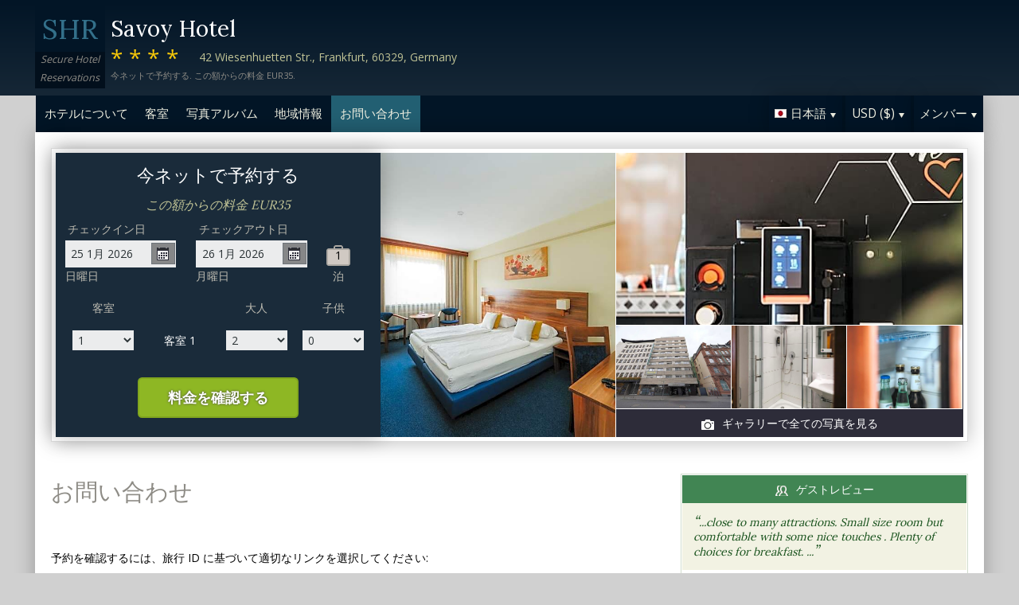

--- FILE ---
content_type: text/html;charset=UTF-8
request_url: http://www.savoyhotel-frankfurt.com/contact_ja.htm
body_size: 16119
content:
<!DOCTYPE html>
<html lang="ja">
    <head>
        <meta charset="UTF-8">
        <meta name="viewport" content="width=device-width, initial-scale=1, maximum-scale=1, maximum-scale=1">
        <meta name="description" content="Savoy Hotel のご予約のアシスタンスが必要な場合は、以下のオプションのいずれかを使って当社まで遠慮なくご連絡ください。. このウェブサイトで安全に予約してください。">
        
        <meta property="og:url" content="http://www.savoyhotel-frankfurt.com/contact_ja.htm">
<meta property="og:type" content="website">
<meta property="og:title" content="Savoy Hotel, Frankfurt, Germany. この額からの料金 EUR35">
<meta property="og:image" content="https://images.travel-cdn.com/image/upload/s--SL2R_8NH--/c_limit,e_improve,fl_lossy.immutable_cache,h_940,q_auto:good,w_940/v1749231355/74e18732adfadc483a8f62234fd7958297f934b5?_a=BACAEuEv&atc=bc5da95f">
<meta property="og:description" content="便利にFrankfurtにあるSavoy Hotelは[X]星なプロパティ. このウェブサイトで安全に予約してください。">
        <link rel="alternate" hreflang="en" href="http://www.savoyhotel-frankfurt.com/contact.htm">
<link rel="alternate" hreflang="fr" href="http://www.savoyhotel-frankfurt.com/contact_fr.htm">
<link rel="alternate" hreflang="de" href="http://www.savoyhotel-frankfurt.com/contact_de.htm">
<link rel="alternate" hreflang="es" href="http://www.savoyhotel-frankfurt.com/contact_es.htm">
<link rel="alternate" hreflang="nl" href="http://www.savoyhotel-frankfurt.com/contact_nl.htm">
<link rel="alternate" hreflang="it" href="http://www.savoyhotel-frankfurt.com/contact_it.htm">
<link rel="alternate" hreflang="ru" href="http://www.savoyhotel-frankfurt.com/contact_ru.htm">
<link rel="alternate" hreflang="pt" href="http://www.savoyhotel-frankfurt.com/contact_pt.htm">
<link rel="alternate" hreflang="no" href="http://www.savoyhotel-frankfurt.com/contact_no.htm">
<link rel="alternate" hreflang="sv" href="http://www.savoyhotel-frankfurt.com/contact_sv.htm">
<link rel="alternate" hreflang="fi" href="http://www.savoyhotel-frankfurt.com/contact_fi.htm">
<link rel="alternate" hreflang="da" href="http://www.savoyhotel-frankfurt.com/contact_da.htm">
<link rel="alternate" hreflang="zh" href="http://www.savoyhotel-frankfurt.com/contact_zh.htm">
<link rel="alternate" hreflang="ja" href="http://www.savoyhotel-frankfurt.com/contact_ja.htm">
<link rel="alternate" hreflang="cs" href="http://www.savoyhotel-frankfurt.com/contact_cs.htm">

        <link rel="canonical" href="http://www.savoyhotel-frankfurt.com/contact_ja.htm">
        <title>Savoy Hotel, Frankfurt, Germany. お問い合わせ</title>

        <meta name="theme-color" content="#ffffff">

        <link rel="apple-touch-icon" sizes="180x180" href="/apple-touch-icon.png">
        <link rel="icon" type="image/png" sizes="32x32" href="/favicon-32x32.png">
        <link rel="icon" type="image/png" sizes="16x16" href="/favicon-16x16.png">

        <!-- Google Tag Manager -->
        <script>
        var dataLayer = [];
        </script>
        <script>(function(w,d,s,l,i){w[l]=w[l]||[];w[l].push({'gtm.start':
            new Date().getTime(),event:'gtm.js'});var f=d.getElementsByTagName(s)[0],
            j=d.createElement(s),dl=l!='dataLayer'?'&l='+l:'';j.async=true;j.src=
                'https://www.googletagmanager.com/gtm.js?id='+i+dl;f.parentNode.insertBefore(j,f);
        })(window,document,'script','dataLayer','GTM-M7XFLMR');</script>
        <!-- End Google Tag Manager -->

        <script src="https://code.iconify.design/iconify-icon/1.0.2/iconify-icon.min.js"></script>

        <link href='https://fonts.googleapis.com/css?family=Open+Sans:400,700&amp;subset=latin,cyrillic' rel='stylesheet' type='text/css'>
        <link href='https://fonts.googleapis.com/css?family=Lora:400,700&mp;subset=latin,cyrillic' rel='stylesheet' type='text/css'>

        <link href="/assets/css/fontawesome/css/fontawesome.min.css" rel="stylesheet">
        <link href="/assets/css/fontawesome/css/solid.min.css" rel="stylesheet">
        <link href="/assets/css/fontawesome/css/brands.min.css" rel="stylesheet">

        <link rel="stylesheet" href="https://cdnjs.cloudflare.com/ajax/libs/font-awesome/6.0.0/css/all.min.css">
        <link rel="stylesheet" href="https://www.h-rez.com/xml/config/boxicons/css/boxicons.min.css">
        <link rel="stylesheet" href="https://cdn-uicons.flaticon.com/uicons-solid-rounded/css/uicons-solid-rounded.css">
        <link rel='stylesheet' href='https://cdn-uicons.flaticon.com/2.6.0/uicons-regular-rounded/css/uicons-regular-rounded.css'>

        <link rel="stylesheet" type="text/css" href="/assets/css/royalslider/royalslider.css">
<link rel="stylesheet" type="text/css" href="/assets/css/royalslider/default/rs-default.css">
<link rel="stylesheet" type="text/css" href="/assets/css/custom-theme/jquery-ui-1.10.4.custom.min.css">
<link rel="stylesheet" type="text/css" href="/assets/css/core-1769011696913.css">


        
    </head>
    <body>
        
        

        <!-- Google Tag Manager (noscript) -->
        <noscript><iframe src="https://www.googletagmanager.com/ns.html?id=GTM-M7XFLMR"
            height="0" width="0" style="display:none;visibility:hidden"></iframe></noscript>
        <!-- End Google Tag Manager (noscript) -->

        <header>
            <div class="inner">
                <div class="logo">
                    <div class="line-1">SHR</div>
<div class="line-2">Secure Hotel</div>
<div class="line-3">Reservations</div>
                </div>

                <div class="name-rating-container">
                    <h1 class="hotel-name">Savoy Hotel</h1>
                    <span class="ratings">****</span> <div class="address-container"><span class="address">42 Wiesenhuetten Str., Frankfurt, 60329, Germany</span></div>
                    <div class="strap">今ネットで予約する. この額からの料金 EUR35.</div>
                </div>
            </div>
        </header>

        <nav>
    <div class="inner">
        <ul>
            <li class="index tab-inactive"><a href="/index_ja.htm">ホテルについて</a></li><li class="rooms tab-inactive"><a href="/rooms_ja.htm">客室</a></li><li class="album view-photo-album"><span class="view-photo-album">写真アルバム</span></li><li class="location tab-inactive"><a href="/location_ja.htm">地域情報</a></li><li class="contact tab-active"><a class="nav-contact-us contact_us" href="/contact_ja.htm">お問い合わせ</a></li>
        </ul>

        <div class="menu-container">
            <ul class="menu locale">
	<li class="active"><span class="flag flag-ja" data-language="ja"></span><span class="language">日本語</span><span class="arrow down"></span></li>
	<ul class="options">
		<li data-locale="en_US" data-language="English"><span class="flag flag-en"></span><span class="language">English</span></li>
		<li data-locale="fr_FR" data-language="Français"><span class="flag flag-fr"></span><span class="language">Français</span></li>
		<li data-locale="de_DE" data-language="Deutsch"><span class="flag flag-de"></span><span class="language">Deutsch</span></li>
		<li data-locale="es_ES" data-language="Español"><span class="flag flag-es"></span><span class="language">Español</span></li>
		<li data-locale="it_IT" data-language="Italiano"><span class="flag flag-it"></span><span class="language">Italiano</span></li>
		<li data-locale="nl_NL" data-language="Nederlands"><span class="flag flag-nl"></span><span class="language">Nederlands</span></li>
		<li data-locale="ru_RU" data-language="Pyccкий"><span class="flag flag-ru"></span><span class="language">Pyccкий</span></li>
    <li data-locale="cs_CS" data-language="Čeština"><span class="flag flag-cs"></span><span class="language">Čeština</span></li>
		<li data-locale="sv_SE" data-language="Svenska"><span class="flag flag-sv"></span><span class="language">Svenska</span></li>
		<li data-locale="pt_BR" data-language="Português"><span class="flag flag-pt"></span><span class="language">Português</span></li>
		<li data-locale="no_NO" data-language="Norsk"><span class="flag flag-no"></span><span class="language">Norsk</span></li>
		<li data-locale="fi_FI" data-language="Suomi"><span class="flag flag-fi"></span><span class="language">Suomi</span></li>
		<li data-locale="da_DK" data-language="Dansk"><span class="flag flag-da"></span><span class="language">Dansk</span></li>
    <li data-locale="zh_CN" data-language="简体中文"><span class="flag flag-zh"></span><span class="language">简体中文</span></li>
    <li data-locale="ja_JP" data-language="日本語"><span class="flag flag-ja"></span><span class="language">日本語</span></li>
	</ul>
</ul>
            <ul class="menu currency">
	<li class="active"><span class="code">USD</span> <span class="symbol">($)</span><span class="arrow down"></span></li>
  <ul class="options">
    <li data-currency="USD" data-symbol="$">USD <span>($)</span></li><li data-currency="EUR" data-symbol="€">EUR <span>(€)</span></li><li data-currency="GBP" data-symbol="£">GBP <span>(£)</span></li><li data-currency="AED" data-symbol="د.إ">AED <span>(د.إ)</span></li><li data-currency="ARS" data-symbol="$">ARS <span>($)</span></li><li data-currency="AUD" data-symbol="$">AUD <span>($)</span></li><li data-currency="BRL" data-symbol="R$">BRL <span>(R$)</span></li><li data-currency="CAD" data-symbol="$">CAD <span>($)</span></li><li data-currency="CHF" data-symbol="CHF">CHF <span>(CHF)</span></li><li data-currency="CNY" data-symbol="¥">CNY <span>(¥)</span></li><li data-currency="DKK" data-symbol="kr">DKK <span>(kr)</span></li><li data-currency="HKD" data-symbol="HK$">HKD <span>(HK$)</span></li><li data-currency="ILS" data-symbol="₪">ILS <span>(₪)</span></li><li data-currency="INR" data-symbol="₹">INR <span>(₹)</span></li><li data-currency="JPY" data-symbol="¥">JPY <span>(¥)</span></li><li data-currency="KRW" data-symbol="₩">KRW <span>(₩)</span></li><li data-currency="MXN" data-symbol="Mex$">MXN <span>(Mex$)</span></li><li data-currency="NOK" data-symbol="kr">NOK <span>(kr)</span></li><li data-currency="NZD" data-symbol="NZ$">NZD <span>(NZ$)</span></li><li data-currency="RUB" data-symbol="руб ">RUB <span>(руб )</span></li><li data-currency="SEK" data-symbol="kr">SEK <span>(kr)</span></li><li data-currency="SGD" data-symbol="$">SGD <span>($)</span></li>
	</ul>
</ul>
            <ul class="menu members">
                <li class="active"><span class="text">メンバー</span><span class="arrow down"></span></a></li>
                <ul class="options">
                    <li class="action" data-source="nav_members_login" data-action="login">サインイン</li>
                </ul>
            </ul>
        </div>
    </div>
</nav>

        <main>
            <script type="text/javascript">
var com = com || {};
com.shr = com.shr || {};

com.shr.settings = {"language":"ja","locale":"ja_JP","hotel_id":"8003612","gar_hotel_id":"d22653fb-53cb-56de-8b89-34f062238f90","hotel_name":"Savoy Hotel","search_params":{"check_in":"20260125","check_out":"20260126","room_group":[{"adults":"2","children":false}]},"i18n":{"i18n_NIGHTS":"\u6cca","i18n_NIGHT":"\u6cca","i18n_ADULTS":"\u5927\u4eba","i18n_CHILDREN":"\u5b50\u4f9b","i18n_MONDAY":"\u6708\u66dc\u65e5","i18n_TUESDAY":"\u706b\u66dc\u65e5","i18n_WEDNESDAY":"\u6c34\u66dc\u65e5","i18n_THURSDAY":"\u6728\u66dc\u65e5","i18n_FRIDAY":"\u91d1\u66dc\u65e5","i18n_SATURDAY":"\u571f\u66dc\u65e5","i18n_SUNDAY":"\u65e5\u66dc\u65e5","i18n_PLEASE_PROVIDE_AGES":"\u5404\u90e8\u5c4b\u306b\u6ede\u5728\u3059\u308b\u5b50\u4f9b\u306e\u5e74\u9f62\u3092\u5165\u529b\u3057\u3066\u304f\u3060\u3055\u3044\u3002\u65c5\u884c\u306e\u6642\u306e\u5e74\u9f62\u3092\u5165\u529b\u3057\u3066\u304f\u3060\u3055\u3044\u3002","i18n_PLEASE_WAIT":"\u3057\u3070\u3089\u304f\u304a\u5f85\u3061\u304f\u3060\u3055\u3044...","i18n_PLEASE_PROVIDE_CHECK_IN_DATE":"\u30c1\u30a7\u30c3\u30af\u30a4\u30f3\u65e5\u3092\u5165\u529b\u3057\u3066\u304f\u3060\u3055\u3044\u3002","i18n_PLEASE_PROVIDE_NAME":"\u540d\u524d\u3092\u5165\u529b\u3057\u3066\u304f\u3060\u3055\u3044\u3002","i18n_PLEASE_PROVIDE_PHONE":"\u6709\u52b9\u306a\u96fb\u8a71\u756a\u53f7\u3092\u5165\u529b\u3057\u3066\u304f\u3060\u3055\u3044\u3002","i18n_PLEASE_PROVIDE_YOUR_EMAIL":"\u96fb\u5b50\u30e1\u30fc\u30eb\u30a2\u30c9\u30ec\u30b9\u3092\u5165\u529b\u3057\u3066\u304f\u3060\u3055\u3044\u3002","i18n_PLEASE_PROVIDE_YOUR_COUNTRY":"\u3042\u306a\u305f\u306e\u56fd\u3092\u9078\u629e\u3057\u3066\u304f\u3060\u3055\u3044","i18n_THANK_YOU_SHORT":"\u3054\u81ea\u5206\u306e\u60c5\u5831\u3092\u3042\u308a\u304c\u3068\u3046\u3054\u3056\u3044\u307e\u3057\u305f\u3002","i18n_YOUR_MESSAGE_HAS":"\u304a\u5ba2\u3055\u307e\u306e\u30e1\u30fc\u30eb\u306f\u9001\u4fe1\u3055\u308c\u307e\u3057\u305f\u3002","i18n_MEMBERS":"\u30e1\u30f3\u30d0\u30fc","i18n_FIRST_NAME":"\u540d","i18n_LAST_NAME":"\u59d3","i18n_LOGIN":"\u30b5\u30a4\u30f3\u30a4\u30f3","i18n_LOGOUT":"\u30ed\u30b0\u30a2\u30a6\u30c8","i18n_REGISTER":"\u767b\u9332\u3059\u308b","i18n_EMAIL_ADDRESS":"\u96fb\u5b50\u30e1\u30fc\u30eb\u30a2\u30c9\u30ec\u30b9","i18n_PASSWORD":"\u30d1\u30b9\u30ef\u30fc\u30c9","i18n_TO_CONTINUE_PLEASE_CHECK":"\u7d9a\u3051\u308b\u305f\u3081\u306b\u3001\u4e0b\u8a18\u306e\u9805\u76ee\u3092\u30c1\u30a7\u30c3\u30af\u3057\u3066\u304f\u3060\u3055\u3044\u3002","i18n_DATA_MISSING":"\u30c7\u30fc\u30bf\u304c\u3042\u308a\u307e\u305b\u3093","i18n_PLEASE_FILL":"\u4ee5\u4e0b\u306e\u30d5\u30a9\u30fc\u30e0\u306b\u8a73\u7d30\u3092\u3054\u8a18\u5165\u304f\u3060\u3055\u3044","i18n_ALREADY_REGISTERED":"\u3059\u3067\u306b\u767b\u9332","i18n_PLEASE_CHECK_DETAILS":"\u3042\u306a\u305f\u306e\u60c5\u5831\u3092\u78ba\u8a8d\u3057\u3066\u304f\u3060\u3055\u3044\u3002 \u30d1\u30b9\u30ef\u30fc\u30c9\u3092\u5fd8\u308c\u307e\u3057\u305f\u304b\uff1f","i18n_RESET_PASSWORD":"\u3042\u306a\u305f\u306e\u30d1\u30b9\u30ef\u30fc\u30c9\u3092\u30ea\u30bb\u30c3\u30c8","i18n_YOUR_PASSWORD_HAS_BEEN_RESET":"\u30d1\u30b9\u30ef\u30fc\u30c9\u304c\u30ea\u30bb\u30c3\u30c8\u3055\u308c\u307e\u3057\u305f","i18n_PLEASE_VERIFY_YOUR_ACCOUNT":"\u78ba\u8a8d\u30e1\u30fc\u30eb\u306e\u30ea\u30f3\u30af\u3092\u30af\u30ea\u30c3\u30af\u3057\u3066\u30a2\u30ab\u30a6\u30f3\u30c8\u3092\u78ba\u8a8d\u3057\u3066\u304f\u3060\u3055\u3044\u3002","i18n_LOST_PASSWORD":"\u30d1\u30b9\u30ef\u30fc\u30c9\u3092\u5fd8\u308c\u307e\u3057\u305f\u304b?","i18n_TO_COMPLETE_RESET_PROCESS":"\u30d1\u30b9\u30ef\u30fc\u30c9\u306e\u518d\u8a2d\u5b9a\u30d7\u30ed\u30bb\u30b9\u3092\u5b8c\u4e86\u3059\u308b\u306b\u306f\u3001\u53d7\u4fe1\u30c8\u30ec\u30a4\u3067Google\u304b\u3089\u9001\u4fe1\u3055\u308c\u305f\u96fb\u5b50\u30e1\u30fc\u30eb\u3092\u78ba\u8a8d\u3057\u3066\u304f\u3060\u3055\u3044\u3002 \u30d1\u30b9\u30ef\u30fc\u30c9\u3092\u30ea\u30bb\u30c3\u30c8\u3059\u308b\u305f\u3081\u306b\u30af\u30ea\u30c3\u30af\u3059\u308b\u5fc5\u8981\u304c\u3042\u308b\u30ea\u30f3\u30af\u304c\u542b\u307e\u308c\u3066\u3044\u307e\u3059\u3002","i18n_PLEASE_REGISTER_SAVING":"\u7279\u5225\u5272\u5f15\u6599\u91d1\u306b\u30a2\u30af\u30bb\u30b9\u3059\u308b\u306b\u306f\u767b\u9332\u3057\u3066\u304f\u3060\u3055\u3044\u305d\u3057\u3066\u3053\u306e\u4e88\u7d04\u3067\u6700\u5927==PC_SAVING==\uff05\u5272\u5f15","i18n_PLEASE_REGISTER":"\u7279\u5225\u5272\u5f15\u6599\u91d1\u306b\u30a2\u30af\u30bb\u30b9\u3059\u308b\u306b\u306f\u767b\u9332\u3057\u3066\u304f\u3060\u3055\u3044","i18n_PLEASE_PROVIDE_ACTION":"\u5168\u3066\u306e\u5fc5\u9808\u9805\u76ee\u306b\u5165\u529b\u3057\u3066\u304f\u3060\u3055\u3044\u3002(*)","i18n_PLEASE_ENTER_YOUR_ITINERARY":"\u65c5\u7a0b\u756a\u53f7\u3068\u30e1\u30fc\u30eb\u30a2\u30c9\u30ec\u30b9\u3001\u307e\u305f\u306f\u59d3\u3068\u30af\u30ec\u30b8\u30c3\u30c8\u30ab\u30fc\u30c9\u30ab\u30fc\u30c9\u756a\u53f7\u3092\u5165\u529b\u3057\u3066\u304f\u3060\u3055\u3044\u3002","i18n_THANKS":"\u3042\u308a\u304c\u3068\u3046\u3054\u3056\u3044\u307e\u3059\uff01","i18n_SUBMIT":"\u63d0\u51fa\u3059\u308b","i18n_PLEASE_PROVIDE_EMAIL":"\u53cb\u9054\u306e\u96fb\u5b50\u30e1\u30fc\u30eb\u30a2\u30c9\u30ec\u30b9\u3092\u5165\u529b\u3057\u3066\u304f\u3060\u3055\u3044\u3002"},"city":"Frankfurt","link_prefix":null,"location":{"latitude":50.1062,"longitude":8.66543},"openweathermap":{"api_key":"3966a54a827a238db23122c888e741bd","units":"F"},"geoip":{"country_name":"United States","city":"Columbus","country_code":"US","continent_code":"NA","latitude":39.9625,"longitude":-83.0061},"eu_visitor":false,"redirect_index_search":false,"nt_hotel_id":"lp1eb2d","currency_code":"USD"}
</script>

<script>
  dataLayer.push({"page":"\/contact.htm"});
</script>

<div class="content">
  <div class="hero-container" >
  <div class="hero-montage">
  <img src="https://images.getaroom-cdn.com/image/upload/s--SL2R_8NH--/c_limit,e_improve,fl_lossy.immutable_cache,h_940,q_auto:good,w_940/v1749231355/74e18732adfadc483a8f62234fd7958297f934b5?_a=BACAEuEv&atc=bc5da95f" class="no-show">
	<div class="image main image-1" data-image="https://images.getaroom-cdn.com/image/upload/s--SL2R_8NH--/c_limit,e_improve,fl_lossy.immutable_cache,h_940,q_auto:good,w_940/v1749231355/74e18732adfadc483a8f62234fd7958297f934b5?_a=BACAEuEv&atc=bc5da95f"></div>

	<div class="minor">
		<div class="image medium image-2" data-image="https://images.getaroom-cdn.com/image/upload/s--CCrK7pjf--/c_limit,e_improve,fl_lossy.immutable_cache,h_940,q_auto:good,w_940/v1751664702/8652257e4b6515972bd56f1f5037703303b3464d?_a=BACAEuEv&atc=bc5da95f"></div>
		<div>
			<div class="image small image-3" style="background-image: url(https://images.getaroom-cdn.com/image/upload/s--t751R1P1--/c_limit,e_improve,fl_lossy.immutable_cache,h_940,q_auto:good,w_940/v1751664702/fd694b26420c64a38667a9a49f7ddb57c3b93f28?_a=BACAEuEv&atc=bc5da95f)"></div>
			<div class="image small image-4" style="background-image: url(https://images.getaroom-cdn.com/image/upload/s--zorRwPNF--/c_limit,e_improve,fl_lossy.immutable_cache,h_940,q_auto:good,w_940/v1749231368/8e315e81f3d68c3623d66454a47591ccea940073?_a=BACAEuEv&atc=bc5da95f)"></div>
			<div class="image small image-5" style="background-image: url(https://images.getaroom-cdn.com/image/upload/s--2UvkLkOs--/c_limit,e_improve,fl_lossy.immutable_cache,h_940,q_auto:good,w_940/v1749231355/846f141450570e033e4e83db42b6a403c99a2717?_a=BACAEuEv&atc=bc5da95f)"></div>
		</div>
		<div class="view-photo-album"><span class="icon"></span>ギャラリーで全ての写真を見る</div>
	</div>
</div>
  <div class="search-form">
  <h2 class="header non_en">今ネットで予約する<br><span class="non_en_rate">この額からの料金 <span class="rate">EUR35</span></span></h2>

	<div class="stay-dates">
		<!-- Check in date -->
		<div class="date check-in">
			<label for="check-in" class="ja">チェックイン日</label>
			<div class="container">
				<input id="check-in" readonly="true" type="text" placeholder="MM/DD/YYYY"><span class="icon"></span>
			</div>
			<div class="weekday"></div>
		</div>

		<!-- Check out date -->
		<div class="date check-out">
			<label for="check-out" class="ja">チェックアウト日</label>
			<div class="container">
				<input id="check-out" readonly="true" type="text" placeholder="MM/DD/YYYY"><span class="icon"></span>
			</div>
			<div class="weekday"></div>
		</div>

		<!-- Nights -->
		<div class="nights">
		<div class="night-count"></div>
    <span class="nights-word">泊</span>
		</div>
	</div>

  <!-- Rooms and guests summary -->
  <div class="rooms-and-guests-summary">
    1 客室 に 2 大人    <span class="change-link">検索条件を変更する</span>
  </div>
	<!-- Rooms and guests -->
	<div class="rooms-and-guests">
		<div class="row labels">
			<div class="cell"><label for="rooms">客室</label>
			</div><div class="cell">

			</div><div class="cell">
				<label for="room-==ROOM_NUMBER==-adults">大人</label>
			</div><div class="cell">
				<label for="room-==ROOM_NUMBER==-children">子供</label>
			</div>
		</div>
	</div>

	<div class="button-container">
		<span class="button check-rates">料金を確認する</span>
	</div>
</div>

<!-- Room templates -->
<div class="template row room-1">
	<div class="cell">

		<select id="rooms" class="rooms">
			<option>1</option>
			<option>2</option>
			<option>3</option>
			<option>4</option>
			<option>5</option>
			<option>6</option>
			<option>7</option>
			<option>8</option>
			<option value="9">9+</option>
		</select>

	</div><div class="cell">
		客室 <span class="room-number"></span>
	</div><div class="cell">

		<select class="adults">
			<option>1</option>
			<option selected>2</option>
			<option>3</option>
			<option>4</option>
		</select>
	</div><div class="cell">

		<select class="children">
			<option>0</option>
			<option>1</option>
			<option>2</option>
			<option>3</option>
		</select>
	</div>

	<div class="row child-ages">
		<div class="cell span-2">
			<label>チェックインの時に子供の年齢</label>
		</div><div class="cell span-2">

				<select class="child-age" data-child="1">
					<option>-?-</option>
					<option value="0">&lt;1</option>
					<option>1</option>
					<option>2</option>
					<option>3</option>
					<option>4</option>
					<option>5</option>
					<option>6</option>
					<option>7</option>
					<option>8</option>
					<option>9</option>
					<option>10</option>
					<option>11</option>
					<option>12</option>
					<option>13</option>
					<option>14</option>
					<option>15</option>
					<option>16</option>
					<option>17</option>
				</select>

				<select class="child-age" data-child="2">
					<option>-?-</option>
					<option value="0">&lt;1</option>
					<option>1</option>
					<option>2</option>
					<option>3</option>
					<option>4</option>
					<option>5</option>
					<option>6</option>
					<option>7</option>
					<option>8</option>
					<option>9</option>
					<option>10</option>
					<option>11</option>
					<option>12</option>
					<option>13</option>
					<option>14</option>
					<option>15</option>
					<option>16</option>
					<option>17</option>
				</select>

				<select class="child-age" data-child="3">
					<option>-?-</option>
					<option value="0">&lt;1</option>
					<option>1</option>
					<option>2</option>
					<option>3</option>
					<option>4</option>
					<option>5</option>
					<option>6</option>
					<option>7</option>
					<option>8</option>
					<option>9</option>
					<option>10</option>
					<option>11</option>
					<option>12</option>
					<option>13</option>
					<option>14</option>
					<option>15</option>
					<option>16</option>
					<option>17</option>
				</select>

		</div>
	</div>
</div>

<div class="template row room">
	<div class="cell">

	</div><div class="cell">
		客室 <span class="room-number"></span>
	</div><div class="cell">

		<select class="adults">
			<option>1</option>
			<option selected>2</option>
			<option>3</option>
			<option>4</option>
		</select>
	</div><div class="cell">

		<select class="children">
			<option>0</option>
			<option>1</option>
			<option>2</option>
			<option>3</option>
		</select>
	</div>

	<div class="row child-ages">
		<div class="cell span-2">
			<label>チェックインの時に子供の年齢</label>
		</div><div class="cell span-2">

				<select class="child-age" data-child="1">
					<option>-?-</option>
					<option value="0">&lt;1</option>
					<option>1</option>
					<option>2</option>
					<option>3</option>
					<option>4</option>
					<option>5</option>
					<option>6</option>
					<option>7</option>
					<option>8</option>
					<option>9</option>
					<option>10</option>
					<option>11</option>
					<option>12</option>
					<option>13</option>
					<option>14</option>
					<option>15</option>
					<option>16</option>
					<option>17</option>
				</select>

				<select class="child-age" data-child="2">
					<option>-?-</option>
					<option value="0">&lt;1</option>
					<option>1</option>
					<option>2</option>
					<option>3</option>
					<option>4</option>
					<option>5</option>
					<option>6</option>
					<option>7</option>
					<option>8</option>
					<option>9</option>
					<option>10</option>
					<option>11</option>
					<option>12</option>
					<option>13</option>
					<option>14</option>
					<option>15</option>
					<option>16</option>
					<option>17</option>
				</select>

				<select class="child-age" data-child="3">
					<option>-?-</option>
					<option value="0">&lt;1</option>
					<option>1</option>
					<option>2</option>
					<option>3</option>
					<option>4</option>
					<option>5</option>
					<option>6</option>
					<option>7</option>
					<option>8</option>
					<option>9</option>
					<option>10</option>
					<option>11</option>
					<option>12</option>
					<option>13</option>
					<option>14</option>
					<option>15</option>
					<option>16</option>
					<option>17</option>
				</select>

		</div>
	</div>
</div>
  
</div>

  <div class="breadcrumbs-and-social">
    <span class="breadcrumbs">&nbsp;</span>
    <div class="social"></div>
  </div>

  <div class="col content">
    <section>

      <div class="contact-us">
        <h2 class="heading">お問い合わせ</h2>
        <div class="booking-lookup">

    <div>予約を確認するには、旅行 ID に基づいて適切なリンクを選択してください:<br><br> 旅行 ID が「R」から始まる場合は、こちら をクリックしてください:<br><span style='font-size: 20px; margin-right: 5px;'>&#127760;</span><a href="https://www.travelweb.com/trips/gar/lookup" target="_blank">https://www.travelweb.com/trips/gar/lookup</a></div>

    <div style="margin: 20px 0; border-top: solid 1px orange"></div>

    <div>予約番号が「1」で始まり、8桁の数字で構成されている場合は、こちらをクリックしてください。:<br><span style='font-size: 20px; margin-right: 5px;'>&#127760;</span><a href="https://viprates.hotel-rez.com/manage-bookings" target="_blank">https://viprates.hotel-rez.com/manage-bookings</a></div>

    <div><span style="text-transform: lowercase; margin: 15px 0;">または</span></div>

    <div><span style='font-size: 20px; margin-right: 5px;'>&#127760;</span><a href="https://book.hotel-rez.com/manage-bookings" target="_blank">https://book.hotel-rez.com/manage-bookings</a></div>

    <div style="margin: 20px 0; border-top: solid 1px orange"></div>

    <div>確認番号が「R」で始まらないか、8 桁を超える場合は、ここをクリックしてください:<br><span style='font-size: 20px; margin-right: 5px;'>&#127760;</span><a href="https://www.travelweb.com/trips/ppn/2050/lookup" target="_blank">https://www.travelweb.com/trips/ppn/2050/lookup</a></div>

    <div style="margin: 20px 0; border-top: solid 1px orange"></div>
</div>

        <div class="group-booking">
          <span style='font-size: 20px; margin-right: 5px;'>&#128106;</span><a class="group-booking-modal-trigger" style="font-weight: bold;" href="#">グループ予約 >></a>
        </div>

        <div style="margin: 20px 0; border-top: solid 1px orange"></div>

        <a class="bug-form-link" href="#"><span class="icon warning"></span>ウェブサイトエラーを報告する</a>
        <div class="bug-form-message">このウェブサイトで全ての気がついたか経験したエラーを私たちに知れせるようにこのフォームを記入してください。</div>

        

      </div>

    </section>
  </div>

  <div class="col side">
    <div class="container">
      
      <section class="reviews-and-ratings">
  <div class="heading"><span class="icon"></span>ゲストレビュー</div>
  <div class="top-review">
  <div class="review"><span class="quote">“</span>...close to many attractions. Small size room but comfortable with some nice touches . Plenty of choices for breakfast. ...<span class="quote">”</span></div>
  
</div>
  
  <div class="guest-rating">
  <meta content="Savoy Hotel"></meta>
  <meta content="8.0"></meta>
  <meta content="2"></meta>
  <meta content="8"></meta>
  <meta content="8"></meta>

  <div>総合評点: <span class="score">8.0</span></div>
  <div>(10段階中) 総レビュー数 2 票</div>

  <div class="write-review"><span class="icon"></span>自分の意見や感じたことを教えるためにはこちらをクリックしてください</div>

</div>
</section>
    </div>
  </div>
</div>

            <div id="cookie-control-trigger" class="hidden">Cookies</div>
            <div id="cookie-control" class="hidden">
                <span class="close">X</span>
                <section>
                    <h1>This site uses cookies.</h1>
                    <p>Some of these cookies are essential, while others help us to improve your experience by providing insights into how the site is being used.  For more detailed information on the cookies we use, please check our <a href="==PPLink==" target=_blank>Privacy Policy</a>.</p>
                </section>

                <section>
                    <h2>Essential Cookies</h2>
                    <p>Essential cookies enable core functionality. The website cannot function properly without these cookies, and can only be disabled by changing your browser preferences.</p>
                </section>

                <section>
                    <h2>Analytical Cookies</h2>
                    <p>Analytical cookies help us to improve our website by collecting and reporting information on its usage.</p>
                    <div class="switch"><span>Accept</span> <input type="checkbox" name="analytical"></div>
                </section>

                <section>
                    <h2>Social Sharing Cookies</h2>
                    <p>We use some social sharing plugins, to allow you to share certain pages of our website on social media. These plugins place cookies so that you can correctly view how many times a page has been shared.</p>
                    <div class="switch"><span>Accept</span> <input type="checkbox" name="social"></div>
                </section>

                <div class="button-container">
                    <span class="button done"></span>
                </div>
            </div>

            <div id="cookie-control-master" class="hidden">
                <section>
                    <h1>Your choice regarding cookies on this site</h1>
                    <p>We use cookies to optimise site functionality and give you the best possible experience</p>
                </section>
                <section class="buttons">
                    <span class="button accept">Accept</span><a href="" class="prefs">Cookie preferences</a>
                </section>
            </div>

        </main>

        <footer>
            <div class="nearby-hotel-links"><a href="http://www.hotelvictoriafrankfurt-hrez.com/index_ja.htm" target="_blank">Hotel Victoria</a><a href="http://mk-hotel-frankfurt-am-main.h-rez.com/index_ja.htm" target="_blank">mk hotel frankfurt</a><a href="http://hotel-concorde-frankfurt.h-rez.com/index_ja.htm" target="_blank">Hotel Concorde</a><a href="http://mercure-frankfurt-city-center.hotel-rez.com/index_ja.htm" target="_blank">Mercure Hotel Kaiserhof City Center</a><br><a href="http://www.h-rez.com/sitemap_de.html#Frankfurt" target="_blank">Frankfurtのその他のホテル</a></div>
            <div class="nav-and-flag">
                <ul class="main-links">
    <li><a class="group-booking-modal-trigger" href="#">グループ予約</a></li>
    <li><a class="privacy-modal-trigger" href="#">プライバシーポリシー</a></li>
    <li><a class="cookie-modal-trigger" href="#">Cookie Policy</a></li>
    <li><a class="cookie-control-trigger" href="#">クッキー設定</a></li>
</ul>
                <ul class="lang-nav">
    <li><a href="/contact.htm"><span class="flag flag-en"></span></a></li>
    <li><a href="/contact_fr.htm"><span class="flag flag-fr"></span></a></li>
    <li><a href="/contact_de.htm"><span class="flag flag-de"></span></a></li>
    <li><a href="/contact_es.htm"><span class="flag flag-es"></span></a></li>
    <li><a href="/contact_nl.htm"><span class="flag flag-nl"></span></a></li>
    <li><a href="/contact_it.htm"><span class="flag flag-it"></span></a></li>
    <li><a href="/contact_ru.htm"><span class="flag flag-ru"></span></a></li>
    <li><a href="/contact_cs.htm"><span class="flag flag-cs"></span></a></li>
    <li><a href="/contact_pt.htm"><span class="flag flag-pt"></span></a></li>
    <li><a href="/contact_no.htm"><span class="flag flag-no"></span></a></li>
    <li><a href="/contact_sv.htm"><span class="flag flag-sv"></span></a></li>
    <li><a href="/contact_fi.htm"><span class="flag flag-fi"></span></a></li>
    <li><a href="/contact_da.htm"><span class="flag flag-da"></span></a></li>
    <li><a href="/contact_zh.htm"><span class="flag flag-zh"></span></a></li>
    <li><a href="/contact_ja.htm"><span class="flag flag-ja"></span></a></li>
</ul>
            </div>
            <div class="copyright">
                &copy; 2026 <a href="http://www.securehotelsreservations.com" target="_blank"></a> 著作権所有
            </div>
        </footer>

        <a href="/coolstuff.html" rel="nofollow" style="display: none" aria-hidden="true">Cool stuff</a>

        <!-- Photo album modal -->
<div class="modal photo-album">
  <div class="container">
    <div class="royalSlider rsDefault">
      <img class="rsImg" data-src="https://images.getaroom-cdn.com/image/upload/s--SL2R_8NH--/c_limit,e_improve,fl_lossy.immutable_cache,h_940,q_auto:good,w_940/v1749231355/74e18732adfadc483a8f62234fd7958297f934b5?_a=BACAEuEv&atc=bc5da95f" data-rsTmb="https://images.getaroom-cdn.com/image/upload/s--SL2R_8NH--/c_limit,e_improve,fl_lossy.immutable_cache,h_940,q_auto:good,w_940/v1749231355/74e18732adfadc483a8f62234fd7958297f934b5?_a=BACAEuEv&atc=bc5da95f" alt=""><img class="rsImg" data-src="https://images.getaroom-cdn.com/image/upload/s--CCrK7pjf--/c_limit,e_improve,fl_lossy.immutable_cache,h_940,q_auto:good,w_940/v1751664702/8652257e4b6515972bd56f1f5037703303b3464d?_a=BACAEuEv&atc=bc5da95f" data-rsTmb="https://images.getaroom-cdn.com/image/upload/s--CCrK7pjf--/c_limit,e_improve,fl_lossy.immutable_cache,h_940,q_auto:good,w_940/v1751664702/8652257e4b6515972bd56f1f5037703303b3464d?_a=BACAEuEv&atc=bc5da95f" alt=""><img class="rsImg" data-src="https://images.getaroom-cdn.com/image/upload/s--t751R1P1--/c_limit,e_improve,fl_lossy.immutable_cache,h_940,q_auto:good,w_940/v1751664702/fd694b26420c64a38667a9a49f7ddb57c3b93f28?_a=BACAEuEv&atc=bc5da95f" data-rsTmb="https://images.getaroom-cdn.com/image/upload/s--t751R1P1--/c_limit,e_improve,fl_lossy.immutable_cache,h_940,q_auto:good,w_940/v1751664702/fd694b26420c64a38667a9a49f7ddb57c3b93f28?_a=BACAEuEv&atc=bc5da95f" alt=""><img class="rsImg" data-src="https://images.getaroom-cdn.com/image/upload/s--zorRwPNF--/c_limit,e_improve,fl_lossy.immutable_cache,h_940,q_auto:good,w_940/v1749231368/8e315e81f3d68c3623d66454a47591ccea940073?_a=BACAEuEv&atc=bc5da95f" data-rsTmb="https://images.getaroom-cdn.com/image/upload/s--zorRwPNF--/c_limit,e_improve,fl_lossy.immutable_cache,h_940,q_auto:good,w_940/v1749231368/8e315e81f3d68c3623d66454a47591ccea940073?_a=BACAEuEv&atc=bc5da95f" alt=""><img class="rsImg" data-src="https://images.getaroom-cdn.com/image/upload/s--2UvkLkOs--/c_limit,e_improve,fl_lossy.immutable_cache,h_940,q_auto:good,w_940/v1749231355/846f141450570e033e4e83db42b6a403c99a2717?_a=BACAEuEv&atc=bc5da95f" data-rsTmb="https://images.getaroom-cdn.com/image/upload/s--2UvkLkOs--/c_limit,e_improve,fl_lossy.immutable_cache,h_940,q_auto:good,w_940/v1749231355/846f141450570e033e4e83db42b6a403c99a2717?_a=BACAEuEv&atc=bc5da95f" alt=""><img class="rsImg" data-src="https://images.getaroom-cdn.com/image/upload/s--kdBHwV9z--/c_limit,e_improve,fl_lossy.immutable_cache,h_940,q_auto:good,w_940/v1749231358/c9bdf98efa532c1bc80eda98801f9f0c77489950?_a=BACAEuEv&atc=bc5da95f" data-rsTmb="https://images.getaroom-cdn.com/image/upload/s--kdBHwV9z--/c_limit,e_improve,fl_lossy.immutable_cache,h_940,q_auto:good,w_940/v1749231358/c9bdf98efa532c1bc80eda98801f9f0c77489950?_a=BACAEuEv&atc=bc5da95f" alt=""><img class="rsImg" data-src="https://images.getaroom-cdn.com/image/upload/s--0nUOZyP6--/c_limit,e_improve,fl_lossy.immutable_cache,h_940,q_auto:good,w_940/v1749231355/1aa802e7d4ced42b7dc39a7f85ff531edbd78300?_a=BACAEuEv&atc=bc5da95f" data-rsTmb="https://images.getaroom-cdn.com/image/upload/s--0nUOZyP6--/c_limit,e_improve,fl_lossy.immutable_cache,h_940,q_auto:good,w_940/v1749231355/1aa802e7d4ced42b7dc39a7f85ff531edbd78300?_a=BACAEuEv&atc=bc5da95f" alt=""><img class="rsImg" data-src="https://images.getaroom-cdn.com/image/upload/s--r1MdQNro--/c_limit,e_improve,fl_lossy.immutable_cache,h_940,q_auto:good,w_940/v1749231361/bbc4395533c1092297e2c57e852a0b2c6fcd404f?_a=BACAEuEv&atc=bc5da95f" data-rsTmb="https://images.getaroom-cdn.com/image/upload/s--r1MdQNro--/c_limit,e_improve,fl_lossy.immutable_cache,h_940,q_auto:good,w_940/v1749231361/bbc4395533c1092297e2c57e852a0b2c6fcd404f?_a=BACAEuEv&atc=bc5da95f" alt=""><img class="rsImg" data-src="https://images.getaroom-cdn.com/image/upload/s--D1XVa6y6--/c_limit,e_improve,fl_lossy.immutable_cache,h_940,q_auto:good,w_940/v1751664702/fc9d490485421d7ae0c91c07abc4d34ea02b6b3c?_a=BACAEuEv&atc=bc5da95f" data-rsTmb="https://images.getaroom-cdn.com/image/upload/s--D1XVa6y6--/c_limit,e_improve,fl_lossy.immutable_cache,h_940,q_auto:good,w_940/v1751664702/fc9d490485421d7ae0c91c07abc4d34ea02b6b3c?_a=BACAEuEv&atc=bc5da95f" alt=""><img class="rsImg" data-src="https://images.getaroom-cdn.com/image/upload/s--yrginYlg--/c_limit,e_improve,fl_lossy.immutable_cache,h_940,q_auto:good,w_940/v1751664703/498d45b36a1dc01fa38b6d91c56d7ced4242ade9?_a=BACAEuEv&atc=bc5da95f" data-rsTmb="https://images.getaroom-cdn.com/image/upload/s--yrginYlg--/c_limit,e_improve,fl_lossy.immutable_cache,h_940,q_auto:good,w_940/v1751664703/498d45b36a1dc01fa38b6d91c56d7ced4242ade9?_a=BACAEuEv&atc=bc5da95f" alt=""><img class="rsImg" data-src="https://images.getaroom-cdn.com/image/upload/s--rCgQ2wTG--/c_limit,e_improve,fl_lossy.immutable_cache,h_940,q_auto:good,w_940/v1751664703/2a3b34cbbe825ae17cfefc0d26804545dbc29185?_a=BACAEuEv&atc=bc5da95f" data-rsTmb="https://images.getaroom-cdn.com/image/upload/s--rCgQ2wTG--/c_limit,e_improve,fl_lossy.immutable_cache,h_940,q_auto:good,w_940/v1751664703/2a3b34cbbe825ae17cfefc0d26804545dbc29185?_a=BACAEuEv&atc=bc5da95f" alt=""><img class="rsImg" data-src="https://images.getaroom-cdn.com/image/upload/s--OZ2EaVyI--/c_limit,e_improve,fl_lossy.immutable_cache,h_940,q_auto:good,w_940/v1751664703/8753ca42b77a3a51c40dffca6b5a875bf2e1bacb?_a=BACAEuEv&atc=bc5da95f" data-rsTmb="https://images.getaroom-cdn.com/image/upload/s--OZ2EaVyI--/c_limit,e_improve,fl_lossy.immutable_cache,h_940,q_auto:good,w_940/v1751664703/8753ca42b77a3a51c40dffca6b5a875bf2e1bacb?_a=BACAEuEv&atc=bc5da95f" alt=""><img class="rsImg" data-src="https://images.getaroom-cdn.com/image/upload/s--_ConKuBU--/c_limit,e_improve,fl_lossy.immutable_cache,h_940,q_auto:good,w_940/v1749231355/a8cc4384387092370d4910f0fa20ced588516d98?_a=BACAEuEv&atc=bc5da95f" data-rsTmb="https://images.getaroom-cdn.com/image/upload/s--_ConKuBU--/c_limit,e_improve,fl_lossy.immutable_cache,h_940,q_auto:good,w_940/v1749231355/a8cc4384387092370d4910f0fa20ced588516d98?_a=BACAEuEv&atc=bc5da95f" alt=""><img class="rsImg" data-src="https://images.getaroom-cdn.com/image/upload/s--kt955XHE--/c_limit,e_improve,fl_lossy.immutable_cache,h_940,q_auto:good,w_940/v1749231355/050ab351c7c129674b7585daf4ea19330b6e53cb?_a=BACAEuEv&atc=bc5da95f" data-rsTmb="https://images.getaroom-cdn.com/image/upload/s--kt955XHE--/c_limit,e_improve,fl_lossy.immutable_cache,h_940,q_auto:good,w_940/v1749231355/050ab351c7c129674b7585daf4ea19330b6e53cb?_a=BACAEuEv&atc=bc5da95f" alt=""><img class="rsImg" data-src="https://images.getaroom-cdn.com/image/upload/s--Z9CxBT4E--/c_limit,e_improve,fl_lossy.immutable_cache,h_940,q_auto:good,w_940/v1749231358/765610206c4365f661f5b6f2302c1547a681d7cf?_a=BACAEuEv&atc=bc5da95f" data-rsTmb="https://images.getaroom-cdn.com/image/upload/s--Z9CxBT4E--/c_limit,e_improve,fl_lossy.immutable_cache,h_940,q_auto:good,w_940/v1749231358/765610206c4365f661f5b6f2302c1547a681d7cf?_a=BACAEuEv&atc=bc5da95f" alt=""><img class="rsImg" data-src="https://images.getaroom-cdn.com/image/upload/s--Q3CgC1_r--/c_limit,e_improve,fl_lossy.immutable_cache,h_940,q_auto:good,w_940/v1749231358/6382df3e811f40d004d4a65a6e251dcac87db5c6?_a=BACAEuEv&atc=bc5da95f" data-rsTmb="https://images.getaroom-cdn.com/image/upload/s--Q3CgC1_r--/c_limit,e_improve,fl_lossy.immutable_cache,h_940,q_auto:good,w_940/v1749231358/6382df3e811f40d004d4a65a6e251dcac87db5c6?_a=BACAEuEv&atc=bc5da95f" alt=""><img class="rsImg" data-src="https://images.getaroom-cdn.com/image/upload/s--WSntlH34--/c_limit,e_improve,fl_lossy.immutable_cache,h_940,q_auto:good,w_940/v1749231361/d3846625c17755fd731a349966b60bd13dd4e1c9?_a=BACAEuEv&atc=bc5da95f" data-rsTmb="https://images.getaroom-cdn.com/image/upload/s--WSntlH34--/c_limit,e_improve,fl_lossy.immutable_cache,h_940,q_auto:good,w_940/v1749231361/d3846625c17755fd731a349966b60bd13dd4e1c9?_a=BACAEuEv&atc=bc5da95f" alt=""><img class="rsImg" data-src="https://images.getaroom-cdn.com/image/upload/s--XSuX20_y--/c_limit,e_improve,fl_lossy.immutable_cache,h_940,q_auto:good,w_940/v1749231368/c2d7dccb54eddf983bc32a134738b3770d6d6b11?_a=BACAEuEv&atc=bc5da95f" data-rsTmb="https://images.getaroom-cdn.com/image/upload/s--XSuX20_y--/c_limit,e_improve,fl_lossy.immutable_cache,h_940,q_auto:good,w_940/v1749231368/c2d7dccb54eddf983bc32a134738b3770d6d6b11?_a=BACAEuEv&atc=bc5da95f" alt=""><img class="rsImg" data-src="https://images.getaroom-cdn.com/image/upload/s--SWOSsMGX--/c_limit,e_improve,fl_lossy.immutable_cache,h_940,q_auto:good,w_940/v1751664704/746d3e3172164620ebda6783dd8e7a3dec5cefd1?_a=BACAEuEv&atc=bc5da95f" data-rsTmb="https://images.getaroom-cdn.com/image/upload/s--SWOSsMGX--/c_limit,e_improve,fl_lossy.immutable_cache,h_940,q_auto:good,w_940/v1751664704/746d3e3172164620ebda6783dd8e7a3dec5cefd1?_a=BACAEuEv&atc=bc5da95f" alt=""><img class="rsImg" data-src="https://images.getaroom-cdn.com/image/upload/s--c1tVswfx--/c_limit,e_improve,fl_lossy.immutable_cache,h_940,q_auto:good,w_940/v1749231355/f71d57ba1e6cd18ae0dbf277d19f11ea56d502e9?_a=BACAEuEv&atc=bc5da95f" data-rsTmb="https://images.getaroom-cdn.com/image/upload/s--c1tVswfx--/c_limit,e_improve,fl_lossy.immutable_cache,h_940,q_auto:good,w_940/v1749231355/f71d57ba1e6cd18ae0dbf277d19f11ea56d502e9?_a=BACAEuEv&atc=bc5da95f" alt=""><img class="rsImg" data-src="https://images.getaroom-cdn.com/image/upload/s--awMiu4Cg--/c_limit,e_improve,fl_lossy.immutable_cache,h_940,q_auto:good,w_940/v1751664704/bc5ef8074c8ee3771ff41f410e9181d6b939808d?_a=BACAEuEv&atc=bc5da95f" data-rsTmb="https://images.getaroom-cdn.com/image/upload/s--awMiu4Cg--/c_limit,e_improve,fl_lossy.immutable_cache,h_940,q_auto:good,w_940/v1751664704/bc5ef8074c8ee3771ff41f410e9181d6b939808d?_a=BACAEuEv&atc=bc5da95f" alt=""><img class="rsImg" data-src="https://images.getaroom-cdn.com/image/upload/s--JSGEjSWn--/c_limit,e_improve,fl_lossy.immutable_cache,h_940,q_auto:good,w_940/v1749231355/4f7a25db21d15f3c42cd278ebf49a6ce294e7df3?_a=BACAEuEv&atc=bc5da95f" data-rsTmb="https://images.getaroom-cdn.com/image/upload/s--JSGEjSWn--/c_limit,e_improve,fl_lossy.immutable_cache,h_940,q_auto:good,w_940/v1749231355/4f7a25db21d15f3c42cd278ebf49a6ce294e7df3?_a=BACAEuEv&atc=bc5da95f" alt=""><img class="rsImg" data-src="https://images.getaroom-cdn.com/image/upload/s--WMxZ_skW--/c_limit,e_improve,fl_lossy.immutable_cache,h_940,q_auto:good,w_940/v1749231366/5d68e06c194a011685f5dfee0acb3bb93fb6dc02?_a=BACAEuEv&atc=bc5da95f" data-rsTmb="https://images.getaroom-cdn.com/image/upload/s--WMxZ_skW--/c_limit,e_improve,fl_lossy.immutable_cache,h_940,q_auto:good,w_940/v1749231366/5d68e06c194a011685f5dfee0acb3bb93fb6dc02?_a=BACAEuEv&atc=bc5da95f" alt=""><img class="rsImg" data-src="https://images.getaroom-cdn.com/image/upload/s--zXse90uj--/c_limit,e_improve,fl_lossy.immutable_cache,h_940,q_auto:good,w_940/v1751664705/01dde4eb6c924f373db2b425e4aad7f8024db6e5?_a=BACAEuEv&atc=bc5da95f" data-rsTmb="https://images.getaroom-cdn.com/image/upload/s--zXse90uj--/c_limit,e_improve,fl_lossy.immutable_cache,h_940,q_auto:good,w_940/v1751664705/01dde4eb6c924f373db2b425e4aad7f8024db6e5?_a=BACAEuEv&atc=bc5da95f" alt=""><img class="rsImg" data-src="https://images.getaroom-cdn.com/image/upload/s--ZHrSXb0V--/c_limit,e_improve,fl_lossy.immutable_cache,h_940,q_auto:good,w_940/v1749231355/68beeba7c9da799bd97ec3035be55d928d78b75b?_a=BACAEuEv&atc=bc5da95f" data-rsTmb="https://images.getaroom-cdn.com/image/upload/s--ZHrSXb0V--/c_limit,e_improve,fl_lossy.immutable_cache,h_940,q_auto:good,w_940/v1749231355/68beeba7c9da799bd97ec3035be55d928d78b75b?_a=BACAEuEv&atc=bc5da95f" alt=""><img class="rsImg" data-src="https://images.getaroom-cdn.com/image/upload/s--2SvN9iQ3--/c_limit,e_improve,fl_lossy.immutable_cache,h_940,q_auto:good,w_940/v1751664705/8faf50131aa65d9470fa0db07f5e1b5e680b4151?_a=BACAEuEv&atc=bc5da95f" data-rsTmb="https://images.getaroom-cdn.com/image/upload/s--2SvN9iQ3--/c_limit,e_improve,fl_lossy.immutable_cache,h_940,q_auto:good,w_940/v1751664705/8faf50131aa65d9470fa0db07f5e1b5e680b4151?_a=BACAEuEv&atc=bc5da95f" alt=""><img class="rsImg" data-src="https://images.getaroom-cdn.com/image/upload/s--xjvjD1iH--/c_limit,e_improve,fl_lossy.immutable_cache,h_940,q_auto:good,w_940/v1749231358/cc83cda8d64fd470d4a10ff5b831218afc72b209?_a=BACAEuEv&atc=bc5da95f" data-rsTmb="https://images.getaroom-cdn.com/image/upload/s--xjvjD1iH--/c_limit,e_improve,fl_lossy.immutable_cache,h_940,q_auto:good,w_940/v1749231358/cc83cda8d64fd470d4a10ff5b831218afc72b209?_a=BACAEuEv&atc=bc5da95f" alt=""><img class="rsImg" data-src="https://images.getaroom-cdn.com/image/upload/s--NEyZcvHA--/c_limit,e_improve,fl_lossy.immutable_cache,h_940,q_auto:good,w_940/v1751664705/d3852a48a4db2d2ac8bbfd3cdc3a3ad4da8d22f3?_a=BACAEuEv&atc=bc5da95f" data-rsTmb="https://images.getaroom-cdn.com/image/upload/s--NEyZcvHA--/c_limit,e_improve,fl_lossy.immutable_cache,h_940,q_auto:good,w_940/v1751664705/d3852a48a4db2d2ac8bbfd3cdc3a3ad4da8d22f3?_a=BACAEuEv&atc=bc5da95f" alt=""><img class="rsImg" data-src="https://images.getaroom-cdn.com/image/upload/s--J9IJ-PVH--/c_limit,e_improve,fl_lossy.immutable_cache,h_940,q_auto:good,w_940/v1751664706/7e69b7dff5b0d7d8c57a7a55bc24374a4978d611?_a=BACAEuEv&atc=bc5da95f" data-rsTmb="https://images.getaroom-cdn.com/image/upload/s--J9IJ-PVH--/c_limit,e_improve,fl_lossy.immutable_cache,h_940,q_auto:good,w_940/v1751664706/7e69b7dff5b0d7d8c57a7a55bc24374a4978d611?_a=BACAEuEv&atc=bc5da95f" alt="">
    </div>
  </div>

  <div class="disclaimer">
    注:写真の精度を確保するのはホテルチェーンおよび／または個々のプロパティの責任です。この
ウェブサイトが写真内の不正確なことに関して責任を負いません。
  </div>
</div>
        <!-- Group booking modal -->
<div class="modal group-booking">
  <div class="heading">
    <div class="top-heading">グループ予約</div>
  </div>

  <div>
    グループ予約要求のために <span class="red">(５つ以上のベッドルーム)</span> 以下のフォームに詳細をご記入ください
    <div class="mandatory">(<span>*</span> 必須情報)</div>
  </div>

  <div class="row">
    <label class="desired-hotel">欲しいホテル:</label>
    <div class="hotel-name">
      <input type="checkbox" name="original-hotel-checkbox" checked> <span>Savoy Hotel</span><br>
      <input type="checkbox" name="other-hotel-checkbox"> <span>他の</span> <input type="text" name="other-hotel-name">
    </div>
  </div>

  <div class="row">
    <label for="budget">計画予算:</label>
    <input type="text" id="budget" name="budget"> &euro; $ &pound;
  </div>

  <div class="row">
    <label>ゲストの人数:</label>
    <label for="adults">大人:</label><input type="text" id="adults" name="adults">
    <label for="children">子供:</label><input type="text" id="children" name="children">
  </div>

  <div class="row">
    <label>チェックイン:<span class="mandatory">*</span></label>
    <div class="stay-dates">
      <input type="text" name="check-in"><span class="icon"></span>
      <span class="nights-label"># 泊: </span><select id="nights" name="nights"><option value="1">1</option><option value="2">2</option><option value="3">3</option><option value="4">4</option><option value="5">5</option><option value="6">6</option><option value="7">7</option><option value="8">8</option><option value="9">9</option><option value="10">10</option><option value="11">11</option><option value="12">12</option><option value="13">13</option><option value="14">14</option><option value="15">15</option><option value="16">16</option><option value="17">17</option><option value="18">18</option><option value="19">19</option><option value="20">20</option><option value="21">21</option><option value="22">22</option><option value="23">23</option><option value="24">24</option><option value="25">25</option><option value="26">26</option><option value="27">27</option><option value="28">28</option><option value="29">29</option><option value="30">30</option><option value="31">31</option><option value="32">32</option><option value="33">33</option><option value="34">34</option><option value="35">35</option><option value="36">36</option><option value="37">37</option><option value="38">38</option><option value="39">39</option><option value="40">40</option><option value="41">41</option><option value="42">42</option><option value="43">43</option><option value="44">44</option><option value="45">45</option><option value="46">46</option><option value="47">47</option><option value="48">48</option><option value="49">49</option><option value="50">50</option><option value="51">51</option><option value="52">52</option><option value="53">53</option><option value="54">54</option><option value="55">55</option><option value="56">56</option><option value="57">57</option><option value="58">58</option><option value="59">59</option><option value="60">60</option><option value="61">61</option><option value="62">62</option><option value="63">63</option><option value="64">64</option><option value="65">65</option><option value="66">66</option><option value="67">67</option><option value="68">68</option><option value="69">69</option><option value="70">70</option><option value="71">71</option><option value="72">72</option><option value="73">73</option><option value="74">74</option><option value="75">75</option><option value="76">76</option><option value="77">77</option><option value="78">78</option><option value="79">79</option><option value="80">80</option><option value="81">81</option><option value="82">82</option><option value="83">83</option><option value="84">84</option><option value="85">85</option><option value="86">86</option><option value="87">87</option><option value="88">88</option><option value="89">89</option><option value="90">90</option></select>
    </div>
  </div>

  <div class="row">
    <label for="stay-type">滞在の種類:</label>
    <select id="stay-type" name="stay-type">
      <option value="1">部屋のみ</option>
      <option value="2">朝食付き</option>
      <option value="3">ハーフボード</option>
      <option value="4">三食付</option>
      <option value="5">全て包含的</option>
    </select>
  </div>

  <div class="row">
    <label>寝室の種類:</label>
    <input type="text" name="bedroom-type-1"> # <select name="bedroom-type-1"><option value="0">0</option><option value="1">1</option><option value="2">2</option><option value="3">3</option><option value="4">4</option><option value="5">5</option><option value="6">6</option><option value="7">7</option><option value="8">8</option><option value="9">9</option><option value="10">10</option><option value="11">11</option><option value="12">12</option><option value="13">13</option><option value="14">14</option><option value="15">15</option><option value="16">16</option><option value="17">17</option><option value="18">18</option><option value="19">19</option><option value="20">20</option><option value="21">21</option><option value="22">22</option><option value="23">23</option><option value="24">24</option><option value="25">25</option><option value="26">26</option><option value="27">27</option><option value="28">28</option><option value="29">29</option><option value="30">30</option><option value="31">31</option><option value="32">32</option><option value="33">33</option><option value="34">34</option><option value="35">35</option><option value="36">36</option><option value="37">37</option><option value="38">38</option><option value="39">39</option><option value="40">40</option><option value="41">41</option><option value="42">42</option><option value="43">43</option><option value="44">44</option><option value="45">45</option><option value="46">46</option><option value="47">47</option><option value="48">48</option><option value="49">49</option><option value="50">50</option><option value="51">51</option><option value="52">52</option><option value="53">53</option><option value="54">54</option><option value="55">55</option><option value="56">56</option><option value="57">57</option><option value="58">58</option><option value="59">59</option><option value="60">60</option><option value="61">61</option><option value="62">62</option><option value="63">63</option><option value="64">64</option><option value="65">65</option><option value="66">66</option><option value="67">67</option><option value="68">68</option><option value="69">69</option><option value="70">70</option><option value="71">71</option><option value="72">72</option><option value="73">73</option><option value="74">74</option><option value="75">75</option><option value="76">76</option><option value="77">77</option><option value="78">78</option><option value="79">79</option><option value="80">80</option></select>
  </div>

  <div class="row">
    <label for="bedroom-type-2"><span>つまり、ダブルベッド、ツインベッド、シングルベッド等</span></label>
    <input type="text" id="bedroom-type-2" name="bedroom-type-2"> # <select name="bedroom-type-2"><option value="0">0</option><option value="1">1</option><option value="2">2</option><option value="3">3</option><option value="4">4</option><option value="5">5</option><option value="6">6</option><option value="7">7</option><option value="8">8</option><option value="9">9</option><option value="10">10</option><option value="11">11</option><option value="12">12</option><option value="13">13</option><option value="14">14</option><option value="15">15</option><option value="16">16</option><option value="17">17</option><option value="18">18</option><option value="19">19</option><option value="20">20</option><option value="21">21</option><option value="22">22</option><option value="23">23</option><option value="24">24</option><option value="25">25</option><option value="26">26</option><option value="27">27</option><option value="28">28</option><option value="29">29</option><option value="30">30</option><option value="31">31</option><option value="32">32</option><option value="33">33</option><option value="34">34</option><option value="35">35</option><option value="36">36</option><option value="37">37</option><option value="38">38</option><option value="39">39</option><option value="40">40</option><option value="41">41</option><option value="42">42</option><option value="43">43</option><option value="44">44</option><option value="45">45</option><option value="46">46</option><option value="47">47</option><option value="48">48</option><option value="49">49</option><option value="50">50</option><option value="51">51</option><option value="52">52</option><option value="53">53</option><option value="54">54</option><option value="55">55</option><option value="56">56</option><option value="57">57</option><option value="58">58</option><option value="59">59</option><option value="60">60</option><option value="61">61</option><option value="62">62</option><option value="63">63</option><option value="64">64</option><option value="65">65</option><option value="66">66</option><option value="67">67</option><option value="68">68</option><option value="69">69</option><option value="70">70</option><option value="71">71</option><option value="72">72</option><option value="73">73</option><option value="74">74</option><option value="75">75</option><option value="76">76</option><option value="77">77</option><option value="78">78</option><option value="79">79</option><option value="80">80</option></select>
  </div>

  <div class="row">
    <label for="name">名前:<span class="mandatory">*</span></label>
    <input type="text" id="name" name="name">
  </div>

  <div class="row">
    <label for="tel">電話番号:<span class="mandatory">*</span></label>
    <input type="text" id="tel" name="phone">
  </div>

  <div class="row">
    <label for="email2">電子メールアドレス:<span class="mandatory">*</span></label>
    <input type="email" id="email2" name="email">
  </div>

  <div class="row">
    <label for="comments">コメント・リクエスト:</label>
    <textarea id="comments" name="comments" rows="6" cols="28"></textarea>
  </div>

  <div class="row submit">
    <span class="button submit">提出する</span>
  </div>

</div>
        <!-- Guest review modal -->
<div class="modal guest-review">

  <div class="top-heading">ゲストレビュー</div>
  <div class="row">
    <label for="guest-name">名前</label>
    <input type="text" id="guest-name" name="guest-name"><span class="field-advice">匿名にしておきたい場合、空白のままにしてください。</span>
  </div>

  <div class="row">
    <label for="stay-date">ご滞在はいつでしたか。</label>
    月 <select name="stay-month"><option value="1">1月</option><option value="2">2月</option><option value="3">3月</option><option value="4">4月</option><option value="5">5月</option><option value="6">6月</option><option value="7">7月</option><option value="8">8月</option><option value="9">9月</option><option value="10">10月</option><option value="11">11月</option><option value="12">12月</option></select> 年 <select name="stay-year"><option value="2003">2003</option><option value="2004">2004</option><option value="2005">2005</option><option value="2006">2006</option><option value="2007">2007</option><option value="2008">2008</option><option value="2009">2009</option><option value="2010">2010</option><option value="2011">2011</option><option value="2012">2012</option><option value="2013">2013</option><option value="2014">2014</option><option value="2015">2015</option><option value="2016">2016</option><option value="2017">2017</option><option value="2018">2018</option><option value="2019">2019</option><option value="2020">2020</option><option value="2021">2021</option><option value="2022">2022</option><option value="2023">2023</option><option value="2024">2024</option><option value="2025">2025</option><option value="2026">2026</option></select>
  </div>

  <div class="row">
    <label for="guest-town">街</label>
    <input type="text" id="guest-town" name="guest-town">
  </div>

  <div class="row">
    <label for="guest-country">国 <span class="mandatory">*</span></label>
    <select id="guest-country" name="guest-country"><option value=""></option><option value="AF">Afghanistan</option><option value="AX">&Aring;land Islands</option><option value="AL">Albania</option><option value="DZ">Algeria</option><option value="AS">American Samoa</option><option value="AD">Andorra</option><option value="AO">Angola</option><option value="AI">Anguilla</option><option value="AQ">Antarctica</option><option value="AG">Antigua and Barbuda</option><option value="AR">Argentina</option><option value="AM">Armenia</option><option value="AW">Aruba</option><option value="AU">Australia</option><option value="AT">Austria</option><option value="AZ">Azerbaijan</option><option value="BS">Bahamas</option><option value="BH">Bahrain</option><option value="BD">Bangladesh</option><option value="BB">Barbados</option><option value="BY">Belarus</option><option value="BE">Belgium</option><option value="BZ">Belize</option><option value="BJ">Benin</option><option value="BM">Bermuda</option><option value="BT">Bhutan</option><option value="BO">Bolivia</option><option value="BA">Bosnia and Herzegovina</option><option value="BW">Botswana</option><option value="BV">Bouvet Island</option><option value="BR">Brazil</option><option value="IO">British Indian Ocean Territory</option><option value="BN">Brunei Darussalam</option><option value="BG">Bulgaria</option><option value="BF">Burkina Faso</option><option value="BI">Burundi</option><option value="KH">Cambodia</option><option value="CM">Cameroon</option><option value="CA">Canada</option><option value="CV">Cape Verde</option><option value="KY">Cayman Islands</option><option value="CF">Central African Republic</option><option value="TD">Chad</option><option value="CL">Chile</option><option value="CN">China</option><option value="CX">Christmas Island</option><option value="CC">Cocos (Keeling) Islands</option><option value="CO">Colombia</option><option value="KM">Comoros</option><option value="CG">Congo</option><option value="CD">Congo, The Democratic Republic of The</option><option value="CK">Cook Islands</option><option value="CR">Costa Rica</option><option value="CI">C&ocirc;te D'Ivoire</option><option value="HR">Croatia</option><option value="CU">Cuba</option><option value="CY">Cyprus</option><option value="CZ">Czech Republic</option><option value="DK">Denmark</option><option value="DJ">Djibouti</option><option value="DM">Dominica</option><option value="DO">Dominican Republic</option><option value="EC">Ecuador</option><option value="EG">Egypt</option><option value="SV">El Salvador</option><option value="GQ">Equatorial Guinea</option><option value="ER">Eritrea</option><option value="EE">Estonia</option><option value="ET">Ethiopia</option><option value="FK">Falkland Islands (Malvinas)</option><option value="FO">Faroe Islands</option><option value="FJ">Fiji</option><option value="FI">Finland</option><option value="FR">France</option><option value="GF">French Guiana</option><option value="PF">French Polynesia</option><option value="TF">French Southern Territories</option><option value="GA">Gabon</option><option value="GM">Gambia</option><option value="GE">Georgia</option><option value="DE">Germany</option><option value="GH">Ghana</option><option value="GI">Gibraltar</option><option value="GR">Greece</option><option value="GL">Greenland</option><option value="GD">Grenada</option><option value="GP">Guadeloupe</option><option value="GU">Guam</option><option value="GT">Guatemala</option><option value="GG">Guernsey</option><option value="GN">Guinea</option><option value="GW">Guinea-Bissau</option><option value="GY">Guyana</option><option value="HT">Haiti</option><option value="HM">Heard Island and Mcdonald Islands</option><option value="VA">Holy See (Vatican City State)</option><option value="HN">Honduras</option><option value="HK">Hong Kong</option><option value="HU">Hungary</option><option value="IS">Iceland</option><option value="IN">India</option><option value="ID">Indonesia</option><option value="IR">Iran, Islamic Republic of</option><option value="IQ">Iraq</option><option value="IE">Ireland</option><option value="IM">Isle of Man</option><option value="IL">Israel</option><option value="IT">Italy</option><option value="JM">Jamaica</option><option value="JP">Japan</option><option value="JE">Jersey</option><option value="JO">Jordan</option><option value="KZ">Kazakhstan</option><option value="KE">Kenya</option><option value="KI">Kiribati</option><option value="KP">Korea, Democratic People's Republic of</option><option value="KR">Korea, Republic of</option><option value="KW">Kuwait</option><option value="KG">Kyrgyzstan</option><option value="LA">Lao People's Democratic Republic</option><option value="LV">Latvia</option><option value="LB">Lebanon</option><option value="LS">Lesotho</option><option value="LR">Liberia</option><option value="LY">Libyan Arab Jamahiriya</option><option value="LI">Liechtenstein</option><option value="LT">Lithuania</option><option value="LU">Luxembourg</option><option value="MO">Macao</option><option value="MK">Macedonia, The Former Yugoslav Republic of</option><option value="MG">Madagascar</option><option value="MW">Malawi</option><option value="MY">Malaysia</option><option value="MV">Maldives</option><option value="ML">Mali</option><option value="MT">Malta</option><option value="MH">Marshall Islands</option><option value="MQ">Martinique</option><option value="MR">Mauritania</option><option value="MU">Mauritius</option><option value="YT">Mayotte</option><option value="MX">Mexico</option><option value="FM">Micronesia, Federated States of</option><option value="MD">Moldova, Republic of</option><option value="MC">Monaco</option><option value="MN">Mongolia</option><option value="ME">Montenegro</option><option value="MS">Montserrat</option><option value="MA">Morocco</option><option value="MZ">Mozambique</option><option value="MM">Myanmar</option><option value="NA">Namibia</option><option value="NR">Nauru</option><option value="NP">Nepal</option><option value="NL">Netherlands</option><option value="AN">Netherlands Antilles</option><option value="NC">New Caledonia</option><option value="NZ">New Zealand</option><option value="NI">Nicaragua</option><option value="NE">Niger</option><option value="NG">Nigeria</option><option value="NU">Niue</option><option value="NF">Norfolk Island</option><option value="MP">Northern Mariana Islands</option><option value="NO">Norway</option><option value="OM">Oman</option><option value="PK">Pakistan</option><option value="PW">Palau</option><option value="PS">Palestinian Territory, Occupied</option><option value="PA">Panama</option><option value="PG">Papua New Guinea</option><option value="PY">Paraguay</option><option value="PE">Peru</option><option value="PH">Philippines</option><option value="PN">Pitcairn</option><option value="PL">Poland</option><option value="PT">Portugal</option><option value="PR">Puerto Rico</option><option value="QA">Qatar</option><option value="RE">R&eacute;union</option><option value="RO">Romania</option><option value="RU">Russian Federation</option><option value="RW">Rwanda</option><option value="BL">Saint Barth&eacute;lemy</option><option value="SH">Saint Helena</option><option value="KN">Saint Kitts and Nevis</option><option value="LC">Saint Lucia</option><option value="MF">Saint Martin</option><option value="PM">Saint Pierre and Miquelon</option><option value="VC">Saint Vincent and The Grenadines</option><option value="WS">Samoa</option><option value="SM">San Marino</option><option value="ST">Sao Tome and Principe</option><option value="SA">Saudi Arabia</option><option value="SN">Senegal</option><option value="RS">Serbia</option><option value="SC">Seychelles</option><option value="SL">Sierra Leone</option><option value="SG">Singapore</option><option value="SK">Slovakia</option><option value="SI">Slovenia</option><option value="SB">Solomon Islands</option><option value="SO">Somalia</option><option value="ZA">South Africa</option><option value="GS">South Georgia and The South Sandwich Islands</option><option value="ES">Spain</option><option value="LK">Sri Lanka</option><option value="SD">Sudan</option><option value="SR">Suriname</option><option value="SJ">Svalbard and Jan Mayen</option><option value="SZ">Swaziland</option><option value="SE">Sweden</option><option value="CH">Switzerland</option><option value="SY">Syrian Arab Republic</option><option value="TW">Taiwan, Province of China</option><option value="TJ">Tajikistan</option><option value="TZ">Tanzania, United Republic of</option><option value="TH">Thailand</option><option value="TL">Timor-Leste</option><option value="TG">Togo</option><option value="TK">Tokelau</option><option value="TO">Tonga</option><option value="TT">Trinidad and Tobago</option><option value="TN">Tunisia</option><option value="TR">Turkey</option><option value="TM">Turkmenistan</option><option value="TC">Turks and Caicos Islands</option><option value="TV">Tuvalu</option><option value="UG">Uganda</option><option value="UA">Ukraine</option><option value="AE">United Arab Emirates</option><option value="GB">United Kingdom</option><option value="US">United States</option><option value="UM">United States Minor Outlying Islands</option><option value="UY">Uruguay</option><option value="UZ">Uzbekistan</option><option value="VU">Vanuatu</option><option value="VE">Venezuela</option><option value="VN">Viet Nam</option><option value="VG">Virgin Islands, British</option><option value="VI">Virgin Islands, U.S.</option><option value="WF">Wallis and Futuna</option><option value="EH">Western Sahara</option><option value="YE">Yemen</option><option value="ZM">Zambia</option><option value="ZW">Zimbabwe</option></select>
  </div>

  <div class="row">
    <label for="email">電子メールアドレス <span class="mandatory">*</span></label>
    <input type="email" id="email" name="email"><span class="field-advice">ご自分の電子メールアドレスはこのサイトで表示しません！</span>
  </div>

  <div class="row">
    <label for="score">ご自分のスコア <span class="mandatory">*</span></label>
    <select id="score" name="score"><option value="0">0</option><option value="1">1</option><option value="2">2</option><option value="3">3</option><option value="4">4</option><option value="5">5</option><option value="6">6</option><option value="7">7</option><option value="8">8</option><option value="9">9</option><option value="10">10</option></select>
    <span class="field-advice">最高のスコアは10です。０のままにしたら、下のテキストボックスにコメントを入力してください。</span>
  </div>

  <div class="row">
    <div class="mandatory-message"><span class="mandatory">*</span> 必須情報</div>
    <label>コメント</label>
  </div>

  <div class="row">
    <label class="green" for="like">何が好きでしたか。</label>
    <textarea id="like" name="like" cols="50" rows="5"></textarea>
  </div>

  <div class="row">
    <label class="red" for="dislike">何が好きじゃありませんでしたか。</label>
    <textarea id="dislike" name="dislike" cols="50" rows="5"></textarea>
  </div>

  <div class="row submit">
    <span class="button submit">ご自分のレビューを送る！</span>
  </div>

</div>
        <!-- Report a bug modal -->
<div class="modal report-a-bug">

  <div class="top-heading">エラー報告フォーム</div>

  <div class="row instructions-1">このウェブサイトで全ての気がついたか経験したエラーを私たちに知れせるようにこのフォームを記入してください。</div>

  <div class="row instructions-2">ご注意は、このフォームがウェブサイトエラエラーに関連する詳細だけを受け入れることができます。他の全ての顧客サビースに関するお問い合わせのために（例えば、新規または既存の予約、キャンセルのこと等）「私の予約」というウェブサイトの部分または「お問い合わせ」というページを参照してください。</div>

  <div class="row">
    <label for="name">名前</label>
    <input type="text" id="name" name="name">
  </div>

  <div class="row">
    <label for="email">電子メールアドレス *</label>
    <input type="email" id="email" name="email">
  </div>

  <div class="row">
    <label for="action">あなたは正確にどのような行動を取っていた？ （部屋のご予約で作る、お部屋を探して、ページを開く) *</label>
    <textarea id="action" name="action"></textarea>
  </div>

  <div class="row">
    <label for="problem">どのような問題を発生しましたか？ *</label>
    <textarea id="problem" name="problem"></textarea>
  </div>

  <div class="row">
    <label for="additional">他の告げたいことがあったら教えてください</label>
    <textarea id="additional" name="additional"></textarea>
  </div>

  <div class="row submit">
    <span class="button submit">提出する</span>
  </div>

</div>
        <form class="modal members">
    <h2>サインイン</h2>

    <div class="error-message hide"></div>

    <div class="login">
        <div class="row"><label for="email">電子メールアドレス</label><input id="email" name="email" type="email"></div>
        <div class="row"><label for="password">パスワード</label><input id="password" name="password" type="password"></div>
        <div class="row reset hide">パスワードを忘れましたか? <span class="reset link">あなたのパスワードをリセット</span></div>
    </div>

    <div class="signup hide">
        <div class="row"><label for="first_name">名</label><input id="first_name" name="first_name" type="text"></div>
        <div class="row"><label for="last_name">姓</label><input id="last_name" name="last_name" type="text"></div>
        <div class="privacy"><a href="/privacy.php" target="_blank">プライバシーポリシー</a></div>
    </div>

    <div class="success hide">
        <p>申し込み手続きを完了するには、受信トレイでGoogleから送信されたメールを確認してください。 それはあなたがあなたのアカウントを確認するためにクリックする必要があるだろうというリンクを含みます。</p>
    </div>

    <div class="reset-success hide">
        <p>パスワードの再設定プロセスを完了するには、受信トレイでGoogleから送信された電子メールを確認してください。 パスワードをリセットするためにクリックする必要があるリンクが含まれています。</p>
    </div>

    <div class="buttons">
        <span class="signup link">登録する</span>
        <span class="login link hide">サインイン</span>
        <button class="button signup hide">登録する</button>
        <button class="button login"><span class="text">サインイン</span> <span class="loader"></span></button>
        <button class="button reset hide">あなたのパスワードをリセット</button>
        <button class="button continue hide"><span class="text">持続する</span> <span class="loader"></span></button>
        <div class="reset-link-container"><span class="reset link lower">あなたのパスワードをリセット</span></div>
    </div>

</form>
        <form class="modal password-reset">
    <h2>をリセット</h2>

    <div class="error-message hide"></div>

    <div class="row">
        <label for="password">新しいパスワード</label>
        <input id="password" type="password" name="password">
    </div>

    <div class="success hide">
        <p>パスワードがリセットされました</p>
    </div>

    <div class="buttons">
        <button class="button reset">をリセット</button>
        <button class="button continue link hide"><span class="text">持続する</span> <span class="loader"></span></button>
    </div>
</form>

        <script type="text/javascript" src="//ajax.googleapis.com/ajax/libs/jquery/1.11.0/jquery.min.js"></script>
<script type="text/javascript" src="/assets/js/contact-1769011696913.min.js"></script>
<script type="text/javascript" src=""></script>

        <!-- Inline js -->

        <script type="text/javascript">
        var google_tag_params = {
            hotelID: '8003612',
            pagetype: 'contact'
        };
        dataLayer.push({'google_tag_params': google_tag_params});
        </script>
        <!-- Created at: 2026-01-22T00:49:19+00:00 -->
        <!-- Debug:
==DEBUG_DATA==
-->
    </body>
</html>